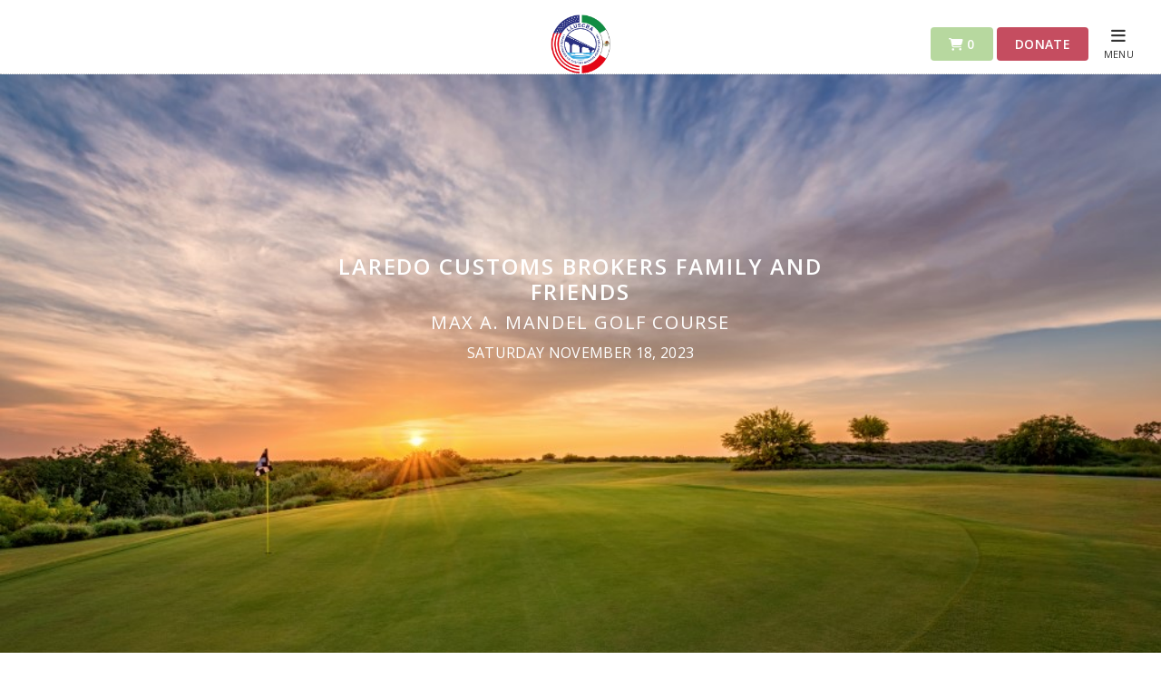

--- FILE ---
content_type: text/html; charset=utf-8
request_url: https://app.eventcaddy.com/events/laredo-customs-brokers-family-and-friends-32
body_size: 6391
content:
<!DOCTYPE html PUBLIC "-//W3C//DTD XHTML 1.0 Transitional//EN"
  "http://www.w3.org/TR/xhtml1/DTD/xhtml1-transitional.dtd">
<html>
<head>
<title>
Home - Laredo Customs Brokers Family and Friends
</title>
<meta content='IE=edge' http-equiv='X-UA-Compatible'>
<meta content='width=device-width, initial-scale=1.0' name='viewport'>
<meta content='index' name='robots'>
<meta content='Join us at &#39;Laredo Customs Brokers Family and Friends&#39; tournament' name='description'>
<meta content='Event homepage of &#39;Laredo Customs Brokers Family and Friends&#39;' property='og:title'>
<meta content='Join us at Laredo Customs Brokers Family and Friends' property='og:description'>
<meta content='https://use1-eventcaddy-1.s3.amazonaws.com/uploads/tournament_website/banner/22573/3e06e35f-e02d-4683-acb9-8ff76ac05f79.jpg' property='og:image'>

<!-- Fonts -->
<link rel="stylesheet" href="https://fonts.googleapis.com/css?family=Open+Sans:400,400i,600,600i,700,700i,800" />
<!-- Style Sheets -->
<link rel="stylesheet" href="https://use.fontawesome.com/releases/v6.4.2/css/all.css" />
<link rel="stylesheet" href="https://maxcdn.bootstrapcdn.com/bootstrap/4.0.0/css/bootstrap.min.css" />
<link rel="stylesheet" href="/assets/event_website-e50adcd3e0626c1952bfc35618c35ac8544b70696515b01048113ebbee0dfb93.css" />
<!-- Scripts -->
<script src="/assets/event/event-aafe7c512a542da37cf7d3d35d2eb8ad962658b45ddda22509ec5c91c7b086b8.js"></script>
<script src="https://platform.twitter.com/widgets.js"></script>
<script src="https://maps.googleapis.com/maps/api/js?key=AIzaSyB-1wmhHm_kOtDzjzJjz4fp6ZJdlSuyEGo"></script>
<!-- Page specific scripts -->
<script src="/assets/event/carousel-6e3852cc0a5f6f5ffcd74db0d677c39de07d22c3df8edeb90dae2b03cb45ced2.js"></script>

<!-- Favicon -->
<link rel="icon" type="image/x-icon" href="/assets/favicon-5c13851429fc471edd51320ee6fc4571578a3b60a181371c386d4ea9f67770db.ico" />
<script>
  function setCookie(cname, cvalue, exdays) {
      var d = new Date();
      d.setTime(d.getTime() + (exdays * 24 * 60 * 60 * 1000));
      var expires = "expires="+d.toUTCString();
      document.cookie = cname + "=" + cvalue + ";" + expires + ";path=/";
  }
  
  function getCookie(cname) {
      var name = cname + "=";
      var ca = document.cookie.split(';');
      for(var i = 0; i < ca.length; i++) {
          var c = ca[i];
          while (c.charAt(0) == ' ') {
              c = c.substring(1);
          }
          if (c.indexOf(name) == 0) {
              return c.substring(name.length, c.length);
          }
      }
      return "";
  }
  
  function checkPMP() {
    test_cookie = setCookie("check", "true", 1);
    var cookie = getCookie("check");
    console.log("Value of cookie is: " + cookie)
    if(cookie != "true"){
     $('#missing-cookie').removeClass('hide');
     $('#website-content').addClass('hide');
     return false;
    }
  }
  
  function acceptCookie() {
   window.open('https://app.eventcaddy.com/fix_cookie.html', 'fundbox', 20, 20, screen.width, screen.height);
   setTimeout(location.reload(), 5000);
  };
  
  $(document).ready( function () {
    checkPMP();
  });
</script>
<!--[if lt IE 9]> <script src="https://oss.maxcdn.com/html5shiv/3.7.2/html5shiv.min.js"></script> <![endif]-->
<!--[if lt IE 9]> <script src="https://oss.maxcdn.com/respond/1.4.2/respond.min.js"></script> <![endif]-->
<body>
<div id='fb-root'></div>
<script async defer crossorigin="anonymous" src="https://connect.facebook.net/en_US/sdk.js#xfbml=1&version=v3.3"></script>
<header class='border-bottom' style='position: static;'>
<div class='pt-lg-3 relative'>
<div class='top-menu w-75 m-auto'>
<a href="https://app.eventcaddy.com/events/laredo-customs-brokers-family-and-friends-32"><img class="mb-3 company-logo" alt="Laredo Customs Brokers Family and Friends logo" title="Laredo Customs Brokers Family and Friends logo" src="https://use1-eventcaddy-1.s3.amazonaws.com/uploads/tournament_website/logo/22573/20868913-6e45-4911-97e3-43b313ea3a82.png" /></a>
</div>
<div class='action-buttons'>
<a href="/events/laredo-customs-brokers-family-and-friends-32/cart" class="btn btn-cart disabled"><i class="fas fa-shopping-cart"></i> 0</a>
<a data-toggle="modal" class="btn btn-donate" style="background-color: #C54D60;" href="#donate">Donate</a>


</div>
<div class='site-menu'>
<a onclick="return false;" class="reveal" href="#"><i class="fas fa-bars"></i><br/>
<span>
MENU
</span>
</a></div>
</div>
<div class='panel'>
<div class='panel-content'>
<div class='panel-top'>
<a class="text-white font14" href="https://app.eventcaddy.com/events/laredo-customs-brokers-family-and-friends-32"><i class='fas fa-home'></i>
<span>
Laredo Customs Brokers Family and Friends
</span>
</a><div class='panel-close'>
<i class='far fa-times-circle'></i>
</div>
</div>
<div class='pt-3 mt-3'>
<ul class='list-unstyled'>
<li>
<a href="/events/laredo-customs-brokers-family-and-friends-32/store">Store</a>
</li>
<li>
<a href="/events/laredo-customs-brokers-family-and-friends-32/sponsors">Our Sponsors</a>
</li>
<li>
<a href="https://app.eventcaddy.com/events/laredo-customs-brokers-family-and-friends-32/gallery">Gallery</a>
</li>
</ul>
</div>
<div class='tournament-contact pt-4 pb-1 px-4 my-4 border-top'>
<h5 class='text-uppercase mb-3'>
Tournament Contact
</h5>
<p class='text-white'>
Rafael Orduna
<br>
<a class="text-white" href="tel:9562064141">9562064141</a>
<br>
<a class="text-white" href="mailto:rorduna@lluscba.org">rorduna@lluscba.org</a>
</p>
</div>
<div class='manage-order pt-4 pb-1 px-4 my-4 border-top'>
<a class="btn" href="/events/laredo-customs-brokers-family-and-friends-32/order/manage">Manage Order</a>
</div>
</div>
</div>

</header>

<div aria-hidden='true' aria-labelledby='donation' class='modal fade' id='donate' role='dialog' tabindex='-1'>
<div class='modal-dialog modal-dialog-centered'>
<div class='modal-content'>
<a data-dismiss='modal'>
<i class='far fa-times-circle'></i>
</a>
<h3 class='text-center bg-red text-white p-3'>
Donation
</h3>
<div class='modal-body text-center px-5'>
<p>
How much would you like to donate?
</p>
<form class="simple_form new_tournament_donate" id="donation-form" action="/events/laredo-customs-brokers-family-and-friends-32/donates" accept-charset="UTF-8" method="post"><input type="hidden" name="authenticity_token" value="Ft3t4opsC1DD3-qB18POULEFYYrm2Xz7ERXnlXYKTMPIGSE5CPqniu7a5crfusVC8IeaKgGLh6MhqX-QmQebRg" autocomplete="off" /><div class="form-group float required tournament_donate_amount"><div class="row"><div class="input-group col-sm-12"><div class='input-group mb-4 mx-auto w-50' style='min-width: 200px'>
<div class='input-group-prepend'>
<span class='input-group-text'>
$
</span>
</div>
<input class="numeric float required form-control" aria-label="Donate Amount" require="true" label="false" required="required" aria-required="true" type="number" step="any" name="tournament_donate[amount]" id="tournament_donate_amount" />
<div class='input-group-append'>
<span class='input-group-text'>
.00
</span>
</div>
</div>
</div></div></div><div class='p-2'>
<button name="button" type="submit" class="btn bg-red text-white" id="donation-submit-btn"><i class='fas fa-heart'></i>
DONATE
</button></div>
</form></div>
</div>
</div>
</div>


<script async await='true' src='https://www.googletagmanager.com/gtag/js?id=G-XZPSWYRXYH'></script>
<script>
  window.dataLayer = window.dataLayer || [];
  function gtag(){dataLayer.push(arguments);}
  gtag('js', new Date());
  gtag('config', 'G-XZPSWYRXYH');
</script>
<script async await='true' src='https://www.googletagmanager.com/gtag/js?id=UA-49557869-4'></script>
<script>
  window.dataLayer = window.dataLayer || [];
  function gtag(){dataLayer.push(arguments);}
  gtag('js', new Date());
  gtag('config', 'UA-49557869-4');
</script>

<section class='banner relative'>
<img class="responsive" src="https://use1-eventcaddy-1.s3.amazonaws.com/uploads/tournament_website/banner/22573/3e06e35f-e02d-4683-acb9-8ff76ac05f79.jpg" />
<div class='banner-container' style='display:block'>
<div class='overlay text-center text-white'>
<h1 class='text-white mb-2'>
Laredo Customs Brokers Family and Friends
</h1>
<h3 class='text-white'>
Max A. Mandel Golf Course
<br>
</h3>
Saturday November 18, 2023
</div>
</div>
</section>
<section class='home-actions'>
<div class='row m-0 text-center'>
<div class='bg-red col-6 col-md-6' style='background-color: #C54D60'>
<a data-toggle="modal" class="text-white" href="#donate"><div class='px-2 py-3 p-lg-4'>
<span class='text-uppercase font-weight-bold'>
WANT TO SUPPORT US?
</span>
<br>
<span class='font14'>
We’re always open to any donation you’d like to make.
</span>
</div>
</a>
</div>
<div class='bg-sponsor col-6 col-md-6' style='background-color: #6E9DB3'>
<a class="text-white" href="/events/laredo-customs-brokers-family-and-friends-32/store?sponsor=true"><div class='px-2 py-3 p-lg-4'>
<span class='text-uppercase font-weight-bold'>BECOME A SPONSOR</span>
<br>
<span class='font14'>
Looking to sponsor this tournament? Contact Us!
</span>
</div>
</a>
</div>
</div>
</section>
<section>
</section>

<section id='MainContent'>
<div class='container'>
<div class='row pt-4'>
<div class='col-12 pb-2'>
<p><img alt="" src="https://eventcaddy.s3.amazonaws.com/uploads/ckeditor/pictures/19870/Copy_of_Copy_of_2nd_LAREDO_CUSTOMS_BROKERS_AND_FRIENDS_GOLF_CLASSIC_FLYER__6___1_.png" style="height:2000px; width:1294px" /></p>

</div>
</div>
</div>
</section>

<section>
<div class='container-fluid border-bottom'>
<div class='row relative justify-content-center pt-5'>
<h5 class='text-center mb-4'>
OUR SPONSORS
</h5>
</div>
<div class='carousel slide carousel-multi-item align-items-center' data-ride='carousel' id='carousel-example-multi'>
<div class='carousel-inner v-2' role='listbox'>
<div class='carousel-item active'>
<div class='row justify-content-center align-items-center d-flex'>
<figure class='sponsor-logos-container'>
<div class='py-0 px-5'>
<a rel="nofollow" target="_blank" href="http://www.tfema.com"><img alt="Transportes de Carga FEMA" title="&#39;Transportes de Carga FEMA&#39; Sponsor logo" class="img-fluid mx-auto" style="width: 250px;" src="https://use1-eventcaddy-1.s3.amazonaws.com/uploads/sponsor/image/89350/031b79bd-ca8e-4f67-8bd9-f2774db7ed2c.jpeg" />

</a></div>
</figure>
<style>
  .sponsor-logos-container {
    display: flex;
    flex-wrap: wrap;
    justify-content: space-around;
    align-items: center;
  }
</style>

</div>
</div>
<div class='carousel-item'>
<div class='row justify-content-center align-items-center d-flex'>
<figure class='sponsor-logos-container'>
<div class='py-0 px-5'>
<a rel="nofollow" target="_blank" href="http://www.ibc.com"><img alt="International Bank Of Commerce" title="&#39;International Bank Of Commerce&#39; Sponsor logo" class="img-fluid mx-auto" style="width: 250px;" src="https://use1-eventcaddy-1.s3.amazonaws.com/uploads/sponsor/image/89497/92af41b6-d9df-4d69-b596-920dfbb083de.jfif" />

</a></div>
</figure>
<style>
  .sponsor-logos-container {
    display: flex;
    flex-wrap: wrap;
    justify-content: space-around;
    align-items: center;
  }
</style>

</div>
</div>
<div class='carousel-item'>
<div class='row justify-content-center align-items-center d-flex'>
<figure class='sponsor-logos-container'>
<div class='py-0 px-5'>
<img alt="America&#39;s Link Customs Services, Inc" title="&#39;America&#39;s Link Customs Services, Inc&#39; Sponsor logo" class="img-fluid mx-auto" style="width: 250px;" src="https://use1-eventcaddy-1.s3.amazonaws.com/uploads/sponsor/image/88628/8f2471db-397b-4d6d-be51-25e33f48ff1b.jpg" />

</div>
</figure>
<style>
  .sponsor-logos-container {
    display: flex;
    flex-wrap: wrap;
    justify-content: space-around;
    align-items: center;
  }
</style>

</div>
</div>
<div class='carousel-item'>
<div class='row justify-content-center align-items-center d-flex'>
<figure class='sponsor-logos-container'>
<div class='py-0 px-5'>
<a rel="nofollow" target="_blank" href="https://conveyroll.com/"><img alt="Conveyroll" title="&#39;Conveyroll&#39; Sponsor logo" class="img-fluid mx-auto" style="width: 250px;" src="https://use1-eventcaddy-1.s3.amazonaws.com/uploads/sponsor/image/89801/b4047fbf-4aaa-4af8-acd3-dcf62591c49f.png" />

</a></div>
</figure>
<style>
  .sponsor-logos-container {
    display: flex;
    flex-wrap: wrap;
    justify-content: space-around;
    align-items: center;
  }
</style>

</div>
</div>
<div class='carousel-item'>
<div class='row justify-content-center align-items-center d-flex'>
<figure class='sponsor-logos-container'>
<div class='py-0 px-5'>
<a rel="nofollow" target="_blank" href="http://www.ibsbrokerage.com"><img alt="IBS Basilio Ramos VI CHB" title="&#39;IBS Basilio Ramos VI CHB&#39; Sponsor logo" class="img-fluid mx-auto" style="width: 250px;" src="https://use1-eventcaddy-1.s3.amazonaws.com/uploads/sponsor/image/89535/63206dd5-8994-4475-ac77-e50ed7e29567.jpeg" />

</a></div>
</figure>
<style>
  .sponsor-logos-container {
    display: flex;
    flex-wrap: wrap;
    justify-content: space-around;
    align-items: center;
  }
</style>

</div>
</div>
<div class='carousel-item'>
<div class='row justify-content-center align-items-center d-flex'>
<figure class='sponsor-logos-container'>
<div class='py-0 px-5'>
<a rel="nofollow" target="_blank" href="http://www.dhastings.com"><img alt="Daniel B. Hastings" title="&#39;Daniel B. Hastings&#39; Sponsor logo" class="img-fluid mx-auto" style="width: 250px;" src="https://use1-eventcaddy-1.s3.amazonaws.com/uploads/sponsor/image/89622/ce275593-4076-46a3-a075-c020aa93c659.jpg" />

</a></div>
</figure>
<style>
  .sponsor-logos-container {
    display: flex;
    flex-wrap: wrap;
    justify-content: space-around;
    align-items: center;
  }
</style>

</div>
</div>
<div class='carousel-item'>
<div class='row justify-content-center align-items-center d-flex'>
<figure class='sponsor-logos-container'>
<div class='py-0 px-5'>
<a rel="nofollow" target="_blank" href="https://www.panaceast.com/"><img alt="Panacea Strategy LLC, S.A. de C.V." title="&#39;Panacea Strategy LLC, S.A. de C.V.&#39; Sponsor logo" class="img-fluid mx-auto" style="width: 250px;" src="https://use1-eventcaddy-1.s3.amazonaws.com/uploads/sponsor/image/89623/14c7712d-77ad-49e9-8dd3-8f48e69ef268.png" />

</a></div>
</figure>
<style>
  .sponsor-logos-container {
    display: flex;
    flex-wrap: wrap;
    justify-content: space-around;
    align-items: center;
  }
</style>

</div>
</div>
<div class='carousel-item'>
<div class='row justify-content-center align-items-center d-flex'>
<figure class='sponsor-logos-container'>
<div class='py-0 px-5'>
<img alt="Rodel International" title="&#39;Rodel International&#39; Sponsor logo" class="img-fluid mx-auto" style="width: 250px;" src="https://use1-eventcaddy-1.s3.amazonaws.com/uploads/sponsor/image/89624/2f7706b1-f68f-4126-ac7d-9acda715028c.jpeg" />

</div>
</figure>
<style>
  .sponsor-logos-container {
    display: flex;
    flex-wrap: wrap;
    justify-content: space-around;
    align-items: center;
  }
</style>

</div>
</div>
<div class='carousel-item'>
<div class='row justify-content-center align-items-center d-flex'>
<figure class='sponsor-logos-container'>
<div class='py-0 px-5'>
<a rel="nofollow" target="_blank" href="https://exlgp.com/"><img alt="EXL Automated Solutions, INC" title="&#39;EXL Automated Solutions, INC&#39; Sponsor logo" class="img-fluid mx-auto" style="width: 250px;" src="https://use1-eventcaddy-1.s3.amazonaws.com/uploads/sponsor/image/89724/ee62adb3-2f69-462b-be5a-57b9d29521ec.png" />

</a></div>
</figure>
<style>
  .sponsor-logos-container {
    display: flex;
    flex-wrap: wrap;
    justify-content: space-around;
    align-items: center;
  }
</style>

</div>
</div>
</div>
</div>
</div>
</section>

<section>
<div class='container'>
<div class='row mx-0 bg-gold my-4 mb-5 goal'>
<div class='col-lg-4 bg-red'>
<div class='p-3 p-lg-5'>
<h1 class='text-white text-uppercase mt-4'>
Help us
<br>
Reach Our Goal
</h1>
</div>
</div>
<div class='col-lg-8'>
<div class='py-4 px-2 p-md-5'>
<div class='progress-amounts text-center'>
<div class='d-inline-block text-center w-25 border-right mb-4'>
<h3 class='mb-0'>
$18,400
</h3>
<span>RAISED SO FAR</span>
</div>
<div class='d-inline-block text-center w-25 mb-4'>
<h3 class='mb-0'>
$30,000
</h3>
<span>OUR GOAL</span>
</div>
</div>
<div class='progress progress-striped active'>
<div aria-valuemax='100' aria-valuemin='0' aria-valuenow='62' class='progress-bar bg-red' role='progressbar' style='width: 62%;'></div>
</div>
<div class='d-flex justify-content-between progress-totals'>
<div class='p-2'>
<span>
$0
</span>
</div>
<div class='p-2 text-center'>
<span>
$15,000
</span>
</div>
<div class='p-2'>
<span>
$30,000
</span>
</div>
</div>
</div>
</div>
</div>
</div>
</section>


<section>
<div class='container'>
<div class='row mb-5'>
<div class='col-lg-6'>
<div class='bg-light border p-4 schedule-table'>
<h5 class='mb-3 text-center'>
SCHEDULE
</h5>
<table class='table font14'>
<thead class='bg-dark text-white'>
<tr>
<th class='p-2 text-center'>
<small>
TIME
</small>
</th>
<th class='p-2'>
<small>
TITLE
</small>
</th>
<th class='p-2'>
<small>
LOCATION
</small>
</th>
</tr>
</thead>
<tbody>
<tr>
<td class='py-3'>
07:45 AM
</td>
<td class='py-3'>
Registration 
</td>
<td class='py-3'>
2nd Floor of Max Mandel store and Pro Shop 
</td>
</tr>
<tr>
<td class='py-3'>
08:00 AM
</td>
<td class='py-3'>
Breakfast
</td>
<td class='py-3'>
2nd Floor of Max Mandel store and Pro Shop 
</td>
</tr>
<tr>
<td class='py-3'>
08:45 AM
</td>
<td class='py-3'>
Tournament Rules
</td>
<td class='py-3'>
Max Mandel&#39;s loading carts lot
</td>
</tr>
<tr>
<td class='py-3'>
09:00 AM
</td>
<td class='py-3'>
Shotgun
</td>
<td class='py-3'>
Max Mandel Golf Course
</td>
</tr>
<tr>
<td class='py-3'>
01:30 PM
</td>
<td class='py-3'>
Lunch and Raffles
</td>
<td class='py-3'>
2nd Floor of Max Mandel store and Pro Shop 
</td>
</tr>
<tr>
<td class='py-3'>
02:15 PM
</td>
<td class='py-3'>
Trophies and Prizes 
</td>
<td class='py-3'>
2nd Floor of Max Mandel store and Pro Shop 
</td>
</tr>
<tr>
<td class='py-3'>
02:45 PM
</td>
<td class='py-3'>
Closing Remarks
</td>
<td class='py-3'>
2nd Floor of Max Mandel store and Pro Shop 
</td>
</tr>
</tbody>
</table>
</div>
</div>

<div class='col-lg-6'>
<div class='bg-light border p-4 text-center tournament-info'>
<h5 class='mb-3'>
TOURNAMENT INFO
</h5>
<div class='row'>
<div class='col-6 col-sm-6 mb-3 tournament-detail'>
<div class='bg-dark text-white px-1 py-5'>
<h3 class='text-white'>
11/18/2023
</h3>
<span>Tournament<br/>Date</span>
</div>
</div>
<div class='col-6 col-sm-6 mb-3 tournament-detail'>
<div class='bg-dark text-white px-2 py-5'>
<h3 class='text-white'>
08:30 AM
</h3>
<span>
Event<br/>Start Time
</span>
</div>
</div>
<div class='col-6 col-sm-4 mb-3 tournament-detail'>
<div class='bg-dark text-white px-4 py-5'>
<h3 class='text-white'>
18
</h3><span>Tournament<br/>Holes</span></div>
</div>
<div class='col-6 col-sm-4 mb-3 tournament-detail'>
<div class='bg-dark text-white px-4 py-5'>
<h3 class='text-white'>
2
</h3>
<span>
Groups<br/>Per Hole
</span>
</div>
</div>
<div class='col-6 col-sm-4 mb-3 tournament-detail'>
<div class='bg-dark text-white px-4 py-5'>
<h3 class='text-white'>
3
</h3>
<span>
Golfers<br/>Per Group
</span>
</div>
</div>
</div>
</div>
</div>

</div>
</div>
</section>

<section>
<div class='container'>
<div class='row sm-gutter border-top border-bottom my-4 py-4'>
<div class='col-12'>
<h5 class='text-center mb-3'>
GALLERY
</h5>
</div>
<div class='col-6 col-sm-4 col-lg-2'>
<div class='image-crop'>
<a data-toggle="lightbox" data-gallery="tournament-gallery" class="gallery" href="https://use1-eventcaddy-1.s3.amazonaws.com/tournaments/22578/event_images/121611/336942c6-01a8-4334-a30e-2eb22f1ae07a.jpg"><img class="img-fluid" src="https://use1-eventcaddy-1.s3.amazonaws.com/tournaments/22578/event_images/121611/336942c6-01a8-4334-a30e-2eb22f1ae07a.jpg" />
</a></div>
</div>

<div class='col-6 col-sm-4 col-lg-2'>
<div class='image-crop'>
<a data-toggle="lightbox" data-gallery="tournament-gallery" class="gallery" href="https://use1-eventcaddy-1.s3.amazonaws.com/tournaments/22578/event_images/121689/cf005e2f-dbbb-4c02-82af-a6d9e09d956f.jpg"><img class="img-fluid" src="https://use1-eventcaddy-1.s3.amazonaws.com/tournaments/22578/event_images/121689/cf005e2f-dbbb-4c02-82af-a6d9e09d956f.jpg" />
</a></div>
</div>

<div class='col-6 col-sm-4 col-lg-2'>
<div class='image-crop'>
<a data-toggle="lightbox" data-gallery="tournament-gallery" class="gallery" href="https://use1-eventcaddy-1.s3.amazonaws.com/tournaments/22578/event_images/121699/dd3daa23-afd4-4e10-a2ab-2a8d850a7a0f.jpg"><img class="img-fluid" src="https://use1-eventcaddy-1.s3.amazonaws.com/tournaments/22578/event_images/121699/dd3daa23-afd4-4e10-a2ab-2a8d850a7a0f.jpg" />
</a></div>
</div>

<div class='col-6 col-sm-4 col-lg-2'>
<div class='image-crop'>
<a data-toggle="lightbox" data-gallery="tournament-gallery" class="gallery" href="https://use1-eventcaddy-1.s3.amazonaws.com/tournaments/22578/event_images/121698/26575797-f3f6-45f3-8d20-a09a82044b49.jpg"><img class="img-fluid" src="https://use1-eventcaddy-1.s3.amazonaws.com/tournaments/22578/event_images/121698/26575797-f3f6-45f3-8d20-a09a82044b49.jpg" />
</a></div>
</div>

<div class='col-6 col-sm-4 col-lg-2'>
<div class='image-crop'>
<a data-toggle="lightbox" data-gallery="tournament-gallery" class="gallery" href="https://use1-eventcaddy-1.s3.amazonaws.com/tournaments/22578/event_images/121697/f65ea42c-4278-42a0-b391-74ac0cbeb386.jpg"><img class="img-fluid" src="https://use1-eventcaddy-1.s3.amazonaws.com/tournaments/22578/event_images/121697/f65ea42c-4278-42a0-b391-74ac0cbeb386.jpg" />
</a></div>
</div>

<div class='col-6 col-sm-4 col-lg-2'>
<div class='image-crop'>
<a data-toggle="lightbox" data-gallery="tournament-gallery" class="gallery" href="https://use1-eventcaddy-1.s3.amazonaws.com/tournaments/22578/event_images/121696/f4bcabcf-1517-48f5-ab21-d4375d28103e.jpg"><img class="img-fluid" src="https://use1-eventcaddy-1.s3.amazonaws.com/tournaments/22578/event_images/121696/f4bcabcf-1517-48f5-ab21-d4375d28103e.jpg" />
</a></div>
</div>

<div class='col-12 text-center py-2'>
<a class="font12" href="https://app.eventcaddy.com/events/laredo-customs-brokers-family-and-friends-32/gallery">View More</a>
</div>
</div>
</div>
</section>

<section>
<div class='container'>
<div class='row mb-4 no-gutter'>
<div class='col-lg-5 bg-green'>
<div class='p-5'>
<h3 class='text-white mt-lg-4'>
Max A. Mandel Golf Course
</h3>
<p class='text-white'>
27700 FM 1472
<br>
Laredo, Texas, United States
<br>
78045
</p>
<p class='text-white'>
Phone:
<a class="text-white" href="tel:(956) 726-2000">(956) 726-2000</a>
<br>
Web:
<a target="blank" class="text-white" href="http://themaxlaredo.com">http://themaxlaredo.com</a>
</p>
</div>
</div>
<div class='col-lg-7'>
<img src='https://app.eventcaddy.com/google_map_uploads/18142.png' style='width: 100%; height: auto;'>
</div>
</div>
</div>
</section>


<footer>
<div class='container'>
<div class='row pt-5 pb-3 bg-dark'>
<div class='col-12 text-center mb-5'>
<a target="_blank" class="btn text-white fb-xfbml-parse-ignore" href="https://www.facebook.com/sharer/sharer.php?src=sdkpreparse&amp;u=https%3A%2F%2Fapp.eventcaddy.com%2Fevents%2Flaredo-customs-brokers-family-and-friends-32"><i class='fab fa-facebook-square'></i>
SHARE ON FACEBOOK
</a><a target="_blank" class="btn text-white" data-url="https://app.eventcaddy.com/events/laredo-customs-brokers-family-and-friends-32" data-text="Join Laredo Customs Brokers Family and Friends" data-count="horizontal" data-via="" href="http://twitter.com/share?hashtags=eventCaddy%2Cgolf%2Cgolfmanager&amp;text=Join+us+at+%27Laredo+Customs+Brokers+Family+and+Friends%27.&amp;url=https%3A%2F%2Fapp.eventcaddy.com%2Fevents%2Flaredo-customs-brokers-family-and-friends-32"><i class='fab fa-square-x-twitter'></i>
SHARE ON TWITTER
</a><a target="_blank" class="btn text-white" data-url="https://app.eventcaddy.com/events/laredo-customs-brokers-family-and-friends-32" data-text="Join Laredo Customs Brokers Family and Friends" data-count="horizontal" data-via="" href="https://www.linkedin.com/shareArticle?summary=Join+us+at+%27Laredo+Customs+Brokers+Family+and+Friends%27.&amp;title=Laredo+Customs+Brokers+Family+and+Friends&amp;url=https%3A%2F%2Fapp.eventcaddy.com%2Fevents%2Flaredo-customs-brokers-family-and-friends-32"><i class='fab fa-linkedin'></i>
SHARE ON LINKEDIN
</a><p class='text-white mt-4'>
Created with Golf Tournament Software:
<a target="blank" class="green" href="http://www.eventcaddy.com">Event Caddy | Golf Tournament Software</a>
</p>
</div>
</div>
</div>
</footer>

</body>
</head>
</html>


--- FILE ---
content_type: application/javascript; charset=utf-8
request_url: https://app.eventcaddy.com/assets/event/carousel-6e3852cc0a5f6f5ffcd74db0d677c39de07d22c3df8edeb90dae2b03cb45ced2.js
body_size: 174
content:
(function() {
  $(document).ready(function() {
    var logo_count;
    jQuery.fn.carousel.Constructor.TRANSITION_DURATION = 4000;
    logo_count = $('.carousel-item').length;
    if (logo_count > 4) {
      $('.carousel .carousel-item').each(function() {
        var child, i, next;
        next = $(this).next();
        if (!next.length) {
          next = $(this).siblings(':first');
        }
        child = next.children(':first-child').children(':first-child').clone().appendTo($(this).children(':first-child'));
        i = 0;
        while (i < 2) {
          next = next.next();
          if (!next.length) {
            next = $(this).siblings(':first');
          }
          next.children(':first-child').children(':first-child').clone().appendTo($(this).children(':first-child'));
          i++;
        }
      });
      return $('.carousel').carousel({
        interval: 4000
      });
    }
  });

}).call(this);
